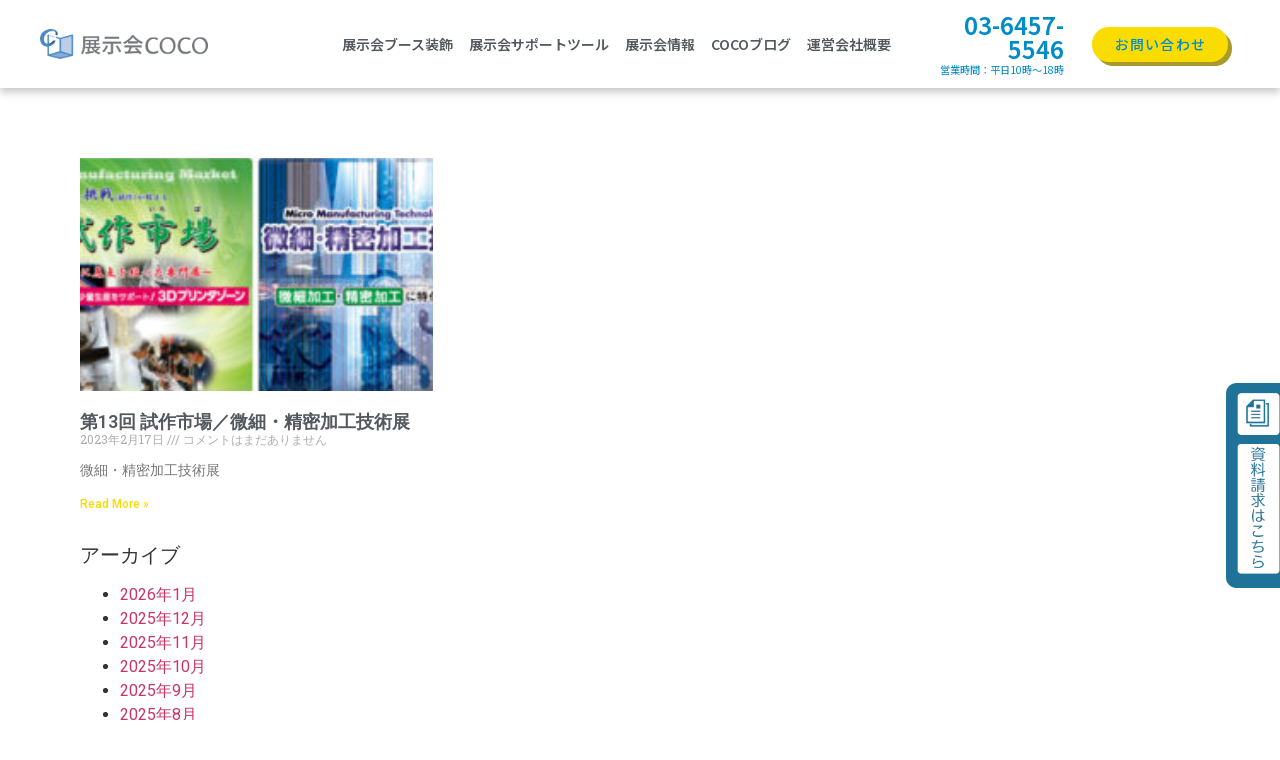

--- FILE ---
content_type: text/css
request_url: https://tenjicoco.com/wp-content/cache/autoptimize/css/autoptimize_single_306e617b463bd81f7af2460bf8fd1a79.css?ver=1698276996
body_size: 367
content:
.elementor-kit-10{--e-global-color-primary:#fff;--e-global-color-secondary:#54595f;--e-global-color-text:#008cc9;--e-global-color-accent:#fadc00;--e-global-color-34249ff:#e9e6eb;--e-global-color-94bc42f:#0075a8;--e-global-color-c5fe560:#005f8a;--e-global-typography-primary-font-family:"Roboto";--e-global-typography-primary-font-weight:600;--e-global-typography-secondary-font-family:"Roboto Slab";--e-global-typography-secondary-font-weight:400;--e-global-typography-text-font-family:"Roboto";--e-global-typography-text-font-weight:400;--e-global-typography-accent-font-family:"Roboto";--e-global-typography-accent-font-weight:500;--e-global-typography-9cda35b-font-family:"Noto Sans JP";--e-global-typography-9cda35b-font-size:1vw;--e-global-typography-9cda35b-letter-spacing:1.2px;--e-global-typography-49092ea-font-family:"Noto Sans JP";--e-global-typography-49092ea-font-size:.8vw;--e-global-typography-49092ea-font-weight:400}.elementor-section.elementor-section-boxed>.elementor-container{max-width:1140px}.e-con{--container-max-width:1140px}{}h1.entry-title{display:var(--page-title-display)}.elementor-kit-10 e-page-transition{background-color:#ffbc7d}@media(max-width:1024px){.elementor-kit-10{--e-global-typography-9cda35b-font-size:1.6vw;--e-global-typography-49092ea-font-size:1.8vw;--e-global-typography-49092ea-letter-spacing:0px}.elementor-section.elementor-section-boxed>.elementor-container{max-width:1024px}.e-con{--container-max-width:1024px}}@media(max-width:767px){.elementor-kit-10{--e-global-typography-9cda35b-font-size:3.2vw}.elementor-section.elementor-section-boxed>.elementor-container{max-width:767px}.e-con{--container-max-width:767px}}

--- FILE ---
content_type: text/css
request_url: https://tenjicoco.com/wp-content/cache/autoptimize/css/autoptimize_single_8c4efebf0bcdf44b75d433118772efcb.css?ver=1727337122
body_size: 1799
content:
.elementor-9 .elementor-element.elementor-element-1deb9e3>.elementor-container{min-height:88px}.elementor-9 .elementor-element.elementor-element-1deb9e3>.elementor-container>.elementor-column>.elementor-widget-wrap{align-content:center;align-items:center}.elementor-9 .elementor-element.elementor-element-1deb9e3:not(.elementor-motion-effects-element-type-background),.elementor-9 .elementor-element.elementor-element-1deb9e3>.elementor-motion-effects-container>.elementor-motion-effects-layer{background-color:#fff}.elementor-9 .elementor-element.elementor-element-1deb9e3{box-shadow:0px 4px 8px 0px rgba(0,0,0,.23);transition:background .3s,border .3s,border-radius .3s,box-shadow .3s;padding:0 2.5rem;z-index:9999}.elementor-9 .elementor-element.elementor-element-1deb9e3>.elementor-background-overlay{transition:background .3s,border-radius .3s,opacity .3s}.elementor-bc-flex-widget .elementor-9 .elementor-element.elementor-element-b5c988b.elementor-column .elementor-widget-wrap{align-items:center}.elementor-9 .elementor-element.elementor-element-b5c988b.elementor-column.elementor-element[data-element_type="column"]>.elementor-widget-wrap.elementor-element-populated{align-content:center;align-items:center}.elementor-9 .elementor-element.elementor-element-b5c988b>.elementor-widget-wrap>.elementor-widget:not(.elementor-widget__width-auto):not(.elementor-widget__width-initial):not(:last-child):not(.elementor-absolute){margin-bottom:0}.elementor-9 .elementor-element.elementor-element-b5c988b>.elementor-element-populated{margin:0;--e-column-margin-right:0px;--e-column-margin-left:0px;padding:0}.elementor-9 .elementor-element.elementor-element-33c5e33{text-align:left}.elementor-9 .elementor-element.elementor-element-33c5e33 img{width:100%;max-width:100%}.elementor-bc-flex-widget .elementor-9 .elementor-element.elementor-element-87b5aeb.elementor-column .elementor-widget-wrap{align-items:center}.elementor-9 .elementor-element.elementor-element-87b5aeb.elementor-column.elementor-element[data-element_type="column"]>.elementor-widget-wrap.elementor-element-populated{align-content:center;align-items:center}.elementor-9 .elementor-element.elementor-element-bddf1b0 .elementor-menu-toggle{margin-left:auto;background-color:#02010100}.elementor-9 .elementor-element.elementor-element-bddf1b0 .elementor-nav-menu .elementor-item{font-family:"Noto Sans JP",Sans-serif;font-size:14px;font-weight:600;line-height:.7em;letter-spacing:0px}.elementor-9 .elementor-element.elementor-element-bddf1b0 .elementor-nav-menu--main .elementor-item{color:var(--e-global-color-secondary);fill:var(--e-global-color-secondary);padding-left:1px;padding-right:1px;padding-top:8px;padding-bottom:8px}.elementor-9 .elementor-element.elementor-element-bddf1b0 .elementor-nav-menu--main .elementor-item:hover,.elementor-9 .elementor-element.elementor-element-bddf1b0 .elementor-nav-menu--main .elementor-item.elementor-item-active,.elementor-9 .elementor-element.elementor-element-bddf1b0 .elementor-nav-menu--main .elementor-item.highlighted,.elementor-9 .elementor-element.elementor-element-bddf1b0 .elementor-nav-menu--main .elementor-item:focus{color:#1e6bc1;fill:#1e6bc1}.elementor-9 .elementor-element.elementor-element-bddf1b0 .elementor-nav-menu--main:not(.e--pointer-framed) .elementor-item:before,.elementor-9 .elementor-element.elementor-element-bddf1b0 .elementor-nav-menu--main:not(.e--pointer-framed) .elementor-item:after{background-color:#1e6bc1}.elementor-9 .elementor-element.elementor-element-bddf1b0 .e--pointer-framed .elementor-item:before,.elementor-9 .elementor-element.elementor-element-bddf1b0 .e--pointer-framed .elementor-item:after{border-color:#1e6bc1}.elementor-9 .elementor-element.elementor-element-bddf1b0 .elementor-nav-menu--main .elementor-item.elementor-item-active{color:#f69731}.elementor-9 .elementor-element.elementor-element-bddf1b0 .e--pointer-framed .elementor-item:before{border-width:0}.elementor-9 .elementor-element.elementor-element-bddf1b0 .e--pointer-framed.e--animation-draw .elementor-item:before{border-width:0}.elementor-9 .elementor-element.elementor-element-bddf1b0 .e--pointer-framed.e--animation-draw .elementor-item:after{border-width:0}.elementor-9 .elementor-element.elementor-element-bddf1b0 .e--pointer-framed.e--animation-corners .elementor-item:before{border-width:0}.elementor-9 .elementor-element.elementor-element-bddf1b0 .e--pointer-framed.e--animation-corners .elementor-item:after{border-width:0}.elementor-9 .elementor-element.elementor-element-bddf1b0 .e--pointer-underline .elementor-item:after,.elementor-9 .elementor-element.elementor-element-bddf1b0 .e--pointer-overline .elementor-item:before,.elementor-9 .elementor-element.elementor-element-bddf1b0 .e--pointer-double-line .elementor-item:before,.elementor-9 .elementor-element.elementor-element-bddf1b0 .e--pointer-double-line .elementor-item:after{height:0}.elementor-9 .elementor-element.elementor-element-bddf1b0{--e-nav-menu-horizontal-menu-item-margin:calc(14px/2)}.elementor-9 .elementor-element.elementor-element-bddf1b0 .elementor-nav-menu--main:not(.elementor-nav-menu--layout-horizontal) .elementor-nav-menu>li:not(:last-child){margin-bottom:14px}.elementor-9 .elementor-element.elementor-element-bddf1b0 .elementor-nav-menu--dropdown a,.elementor-9 .elementor-element.elementor-element-bddf1b0 .elementor-menu-toggle{color:var(--e-global-color-text)}.elementor-9 .elementor-element.elementor-element-bddf1b0 .elementor-nav-menu--dropdown{background-color:#fff}.elementor-9 .elementor-element.elementor-element-bddf1b0 .elementor-nav-menu--dropdown a:hover,.elementor-9 .elementor-element.elementor-element-bddf1b0 .elementor-nav-menu--dropdown a.elementor-item-active,.elementor-9 .elementor-element.elementor-element-bddf1b0 .elementor-nav-menu--dropdown a.highlighted,.elementor-9 .elementor-element.elementor-element-bddf1b0 .elementor-menu-toggle:hover{color:var(--e-global-color-primary)}.elementor-9 .elementor-element.elementor-element-bddf1b0 .elementor-nav-menu--dropdown a:hover,.elementor-9 .elementor-element.elementor-element-bddf1b0 .elementor-nav-menu--dropdown a.elementor-item-active,.elementor-9 .elementor-element.elementor-element-bddf1b0 .elementor-nav-menu--dropdown a.highlighted{background-color:var(--e-global-color-text)}.elementor-9 .elementor-element.elementor-element-bddf1b0 .elementor-nav-menu--dropdown a.elementor-item-active{color:var(--e-global-color-accent)}.elementor-9 .elementor-element.elementor-element-bddf1b0 .elementor-nav-menu--dropdown .elementor-item,.elementor-9 .elementor-element.elementor-element-bddf1b0 .elementor-nav-menu--dropdown .elementor-sub-item{font-family:"Noto Sans JP",Sans-serif;font-size:1vw;letter-spacing:1.2px}.elementor-9 .elementor-element.elementor-element-bddf1b0 .elementor-nav-menu--main .elementor-nav-menu--dropdown,.elementor-9 .elementor-element.elementor-element-bddf1b0 .elementor-nav-menu__container.elementor-nav-menu--dropdown{box-shadow:0px 8px 8px 0px rgba(0,0,0,.23)}.elementor-9 .elementor-element.elementor-element-bddf1b0 div.elementor-menu-toggle{color:var(--e-global-color-text)}.elementor-9 .elementor-element.elementor-element-bddf1b0 div.elementor-menu-toggle svg{fill:var(--e-global-color-text)}.elementor-9 .elementor-element.elementor-element-bddf1b0 div.elementor-menu-toggle:hover{color:var(--e-global-color-accent)}.elementor-9 .elementor-element.elementor-element-bddf1b0 div.elementor-menu-toggle:hover svg{fill:var(--e-global-color-accent)}.elementor-bc-flex-widget .elementor-9 .elementor-element.elementor-element-597e33e.elementor-column .elementor-widget-wrap{align-items:center}.elementor-9 .elementor-element.elementor-element-597e33e.elementor-column.elementor-element[data-element_type="column"]>.elementor-widget-wrap.elementor-element-populated{align-content:center;align-items:center}.elementor-9 .elementor-element.elementor-element-597e33e>.elementor-widget-wrap>.elementor-widget:not(.elementor-widget__width-auto):not(.elementor-widget__width-initial):not(:last-child):not(.elementor-absolute){margin-bottom:4px}.elementor-9 .elementor-element.elementor-element-597e33e>.elementor-element-populated{margin:0 .5em 0 0;--e-column-margin-right:.5em;--e-column-margin-left:0em}.elementor-9 .elementor-element.elementor-element-015bf4d{text-align:right}.elementor-9 .elementor-element.elementor-element-015bf4d .elementor-heading-title{color:var(--e-global-color-text);font-family:"Noto Sans JP",Sans-serif;font-size:24px}.elementor-9 .elementor-element.elementor-element-c587fd9{text-align:right}.elementor-9 .elementor-element.elementor-element-c587fd9 .elementor-heading-title{color:var(--e-global-color-text);font-family:"Noto Sans JP",Sans-serif;font-size:.8vw;font-weight:400}.elementor-bc-flex-widget .elementor-9 .elementor-element.elementor-element-fbd150e.elementor-column .elementor-widget-wrap{align-items:center}.elementor-9 .elementor-element.elementor-element-fbd150e.elementor-column.elementor-element[data-element_type="column"]>.elementor-widget-wrap.elementor-element-populated{align-content:center;align-items:center}.elementor-9 .elementor-element.elementor-element-fbd150e>.elementor-element-populated{margin:0;--e-column-margin-right:0em;--e-column-margin-left:0em}.elementor-9 .elementor-element.elementor-element-908cada .elementor-button{font-family:"Noto Sans JP",Sans-serif;font-size:14px;letter-spacing:1.2px;fill:var(--e-global-color-text);color:var(--e-global-color-text);background-color:var(--e-global-color-accent);border-radius:50px;box-shadow:4px 4px 0px 0px #a99a2d;padding:.75em}.elementor-9 .elementor-element.elementor-element-908cada .elementor-button:hover,.elementor-9 .elementor-element.elementor-element-908cada .elementor-button:focus{color:var(--e-global-color-primary);background-color:var(--e-global-color-text)}.elementor-9 .elementor-element.elementor-element-908cada .elementor-button:hover svg,.elementor-9 .elementor-element.elementor-element-908cada .elementor-button:focus svg{fill:var(--e-global-color-primary)}@media(max-width:1024px){.elementor-9 .elementor-element.elementor-element-1deb9e3>.elementor-container{min-height:80px}.elementor-9 .elementor-element.elementor-element-1deb9e3{margin-top:0;margin-bottom:0;padding:0 1rem}.elementor-9 .elementor-element.elementor-element-b5c988b>.elementor-element-populated{margin:0;--e-column-margin-right:0px;--e-column-margin-left:0px;padding:0}.elementor-9 .elementor-element.elementor-element-33c5e33 img{width:72%;max-width:100%}.elementor-9 .elementor-element.elementor-element-87b5aeb>.elementor-element-populated{margin:0;--e-column-margin-right:0px;--e-column-margin-left:0px;padding:0}.elementor-9 .elementor-element.elementor-element-bddf1b0 .elementor-nav-menu .elementor-item{font-size:10px}.elementor-9 .elementor-element.elementor-element-bddf1b0{--e-nav-menu-horizontal-menu-item-margin:calc(4px/2);--nav-menu-icon-size:32px}.elementor-9 .elementor-element.elementor-element-bddf1b0 .elementor-nav-menu--main:not(.elementor-nav-menu--layout-horizontal) .elementor-nav-menu>li:not(:last-child){margin-bottom:4px}.elementor-9 .elementor-element.elementor-element-bddf1b0 .elementor-nav-menu--dropdown .elementor-item,.elementor-9 .elementor-element.elementor-element-bddf1b0 .elementor-nav-menu--dropdown .elementor-sub-item{font-size:14px}.elementor-9 .elementor-element.elementor-element-bddf1b0 .elementor-nav-menu--dropdown a{padding-left:24px;padding-right:24px;padding-top:16px;padding-bottom:16px}.elementor-9 .elementor-element.elementor-element-bddf1b0 .elementor-nav-menu--main>.elementor-nav-menu>li>.elementor-nav-menu--dropdown,.elementor-9 .elementor-element.elementor-element-bddf1b0 .elementor-nav-menu__container.elementor-nav-menu--dropdown{margin-top:20px !important}.elementor-9 .elementor-element.elementor-element-597e33e>.elementor-element-populated{margin:0;--e-column-margin-right:0px;--e-column-margin-left:0px;padding:0}.elementor-9 .elementor-element.elementor-element-015bf4d .elementor-heading-title{font-size:2.1vw}.elementor-9 .elementor-element.elementor-element-c587fd9 .elementor-heading-title{font-size:1.3vw;letter-spacing:-.6px}.elementor-9 .elementor-element.elementor-element-fbd150e>.elementor-element-populated{margin:0;--e-column-margin-right:0px;--e-column-margin-left:0px;padding:0 0 0 1rem}.elementor-9 .elementor-element.elementor-element-908cada .elementor-button{font-size:1.3vw}}@media(max-width:767px){.elementor-9 .elementor-element.elementor-element-1deb9e3{margin-top:0;margin-bottom:0;padding:0}.elementor-9 .elementor-element.elementor-element-b5c988b{width:60%}.elementor-bc-flex-widget .elementor-9 .elementor-element.elementor-element-b5c988b.elementor-column .elementor-widget-wrap{align-items:center}.elementor-9 .elementor-element.elementor-element-b5c988b.elementor-column.elementor-element[data-element_type="column"]>.elementor-widget-wrap.elementor-element-populated{align-content:center;align-items:center}.elementor-9 .elementor-element.elementor-element-b5c988b>.elementor-element-populated{margin:0;--e-column-margin-right:0px;--e-column-margin-left:0px;padding:1rem}.elementor-9 .elementor-element.elementor-element-33c5e33 img{width:100vw;max-width:78%}.elementor-9 .elementor-element.elementor-element-87b5aeb{width:40%}.elementor-bc-flex-widget .elementor-9 .elementor-element.elementor-element-87b5aeb.elementor-column .elementor-widget-wrap{align-items:center}.elementor-9 .elementor-element.elementor-element-87b5aeb.elementor-column.elementor-element[data-element_type="column"]>.elementor-widget-wrap.elementor-element-populated{align-content:center;align-items:center}.elementor-9 .elementor-element.elementor-element-87b5aeb>.elementor-element-populated{margin:0;--e-column-margin-right:0px;--e-column-margin-left:0px;padding:.5em}.elementor-9 .elementor-element.elementor-element-bddf1b0 .elementor-nav-menu .elementor-item{font-size:3.2vw}.elementor-9 .elementor-element.elementor-element-bddf1b0 .e--pointer-framed .elementor-item:before{border-width:0}.elementor-9 .elementor-element.elementor-element-bddf1b0 .e--pointer-framed.e--animation-draw .elementor-item:before{border-width:0}.elementor-9 .elementor-element.elementor-element-bddf1b0 .e--pointer-framed.e--animation-draw .elementor-item:after{border-width:0}.elementor-9 .elementor-element.elementor-element-bddf1b0 .e--pointer-framed.e--animation-corners .elementor-item:before{border-width:0}.elementor-9 .elementor-element.elementor-element-bddf1b0 .e--pointer-framed.e--animation-corners .elementor-item:after{border-width:0}.elementor-9 .elementor-element.elementor-element-bddf1b0 .e--pointer-underline .elementor-item:after,.elementor-9 .elementor-element.elementor-element-bddf1b0 .e--pointer-overline .elementor-item:before,.elementor-9 .elementor-element.elementor-element-bddf1b0 .e--pointer-double-line .elementor-item:before,.elementor-9 .elementor-element.elementor-element-bddf1b0 .e--pointer-double-line .elementor-item:after{height:0}.elementor-9 .elementor-element.elementor-element-bddf1b0 .elementor-nav-menu--main .elementor-item{padding-left:0;padding-right:0;padding-top:0;padding-bottom:0}.elementor-9 .elementor-element.elementor-element-bddf1b0{--e-nav-menu-horizontal-menu-item-margin:calc(0px/2);--nav-menu-icon-size:24px}.elementor-9 .elementor-element.elementor-element-bddf1b0 .elementor-nav-menu--main:not(.elementor-nav-menu--layout-horizontal) .elementor-nav-menu>li:not(:last-child){margin-bottom:0}.elementor-9 .elementor-element.elementor-element-bddf1b0 .elementor-nav-menu--dropdown .elementor-item,.elementor-9 .elementor-element.elementor-element-bddf1b0 .elementor-nav-menu--dropdown .elementor-sub-item{font-size:1.2em}.elementor-9 .elementor-element.elementor-element-bddf1b0 .elementor-nav-menu--dropdown a{padding-left:25px;padding-right:25px;padding-top:18px;padding-bottom:18px}.elementor-9 .elementor-element.elementor-element-bddf1b0 .elementor-nav-menu--main>.elementor-nav-menu>li>.elementor-nav-menu--dropdown,.elementor-9 .elementor-element.elementor-element-bddf1b0 .elementor-nav-menu__container.elementor-nav-menu--dropdown{margin-top:24px !important}.elementor-9 .elementor-element.elementor-element-bddf1b0 .elementor-menu-toggle{border-width:0;border-radius:0}.elementor-9 .elementor-element.elementor-element-bddf1b0>.elementor-widget-container{margin:0;padding:0}.elementor-9 .elementor-element.elementor-element-908cada .elementor-button{font-size:3.2vw}}@media(min-width:768px){.elementor-9 .elementor-element.elementor-element-b5c988b{width:13.993%}.elementor-9 .elementor-element.elementor-element-87b5aeb{width:57.88%}.elementor-9 .elementor-element.elementor-element-597e33e{width:15.002%}.elementor-9 .elementor-element.elementor-element-fbd150e{width:12.981%}}@media(max-width:1024px) and (min-width:768px){.elementor-9 .elementor-element.elementor-element-b5c988b{width:36%}.elementor-9 .elementor-element.elementor-element-87b5aeb{width:64%}.elementor-9 .elementor-element.elementor-element-597e33e{width:14%}}.elementor-button:hover{box-shadow:none!important}

--- FILE ---
content_type: text/css
request_url: https://tenjicoco.com/wp-content/cache/autoptimize/css/autoptimize_single_d6d06411879f5df0f5389f22bf4fb2fb.css?ver=1727337484
body_size: 1354
content:
.elementor-36 .elementor-element.elementor-element-a94560d:not(.elementor-motion-effects-element-type-background),.elementor-36 .elementor-element.elementor-element-a94560d>.elementor-motion-effects-container>.elementor-motion-effects-layer{background-color:var(--e-global-color-text)}.elementor-36 .elementor-element.elementor-element-a94560d{box-shadow:0px -3px 8px 0px rgba(0,0,0,.25);transition:background .3s,border .3s,border-radius .3s,box-shadow .3s;padding:8% 0 4%;z-index:9999}.elementor-36 .elementor-element.elementor-element-a94560d>.elementor-background-overlay{transition:background .3s,border-radius .3s,opacity .3s}.elementor-36 .elementor-element.elementor-element-2be1485 img{width:16vw;max-width:100vw}.elementor-36 .elementor-element.elementor-element-103aa4c .elementor-nav-menu .elementor-item{font-size:.8em;font-weight:400}.elementor-36 .elementor-element.elementor-element-103aa4c .elementor-nav-menu--main .elementor-item{color:#fff;fill:#fff;padding-left:0;padding-right:0;padding-top:8px;padding-bottom:8px}.elementor-36 .elementor-element.elementor-element-103aa4c{--e-nav-menu-horizontal-menu-item-margin:calc(24px/2)}.elementor-36 .elementor-element.elementor-element-103aa4c .elementor-nav-menu--main:not(.elementor-nav-menu--layout-horizontal) .elementor-nav-menu>li:not(:last-child){margin-bottom:24px}.elementor-36 .elementor-element.elementor-element-0d3e276{text-align:center;color:#fff;font-family:"Noto Sans JP",Sans-serif;font-size:.8em}.elementor-36 .elementor-element.elementor-element-064809f>.elementor-container{min-height:400px}.elementor-36 .elementor-element.elementor-element-064809f:not(.elementor-motion-effects-element-type-background),.elementor-36 .elementor-element.elementor-element-064809f>.elementor-motion-effects-container>.elementor-motion-effects-layer{background-color:var(--e-global-color-text)}.elementor-36 .elementor-element.elementor-element-064809f{transition:background .3s,border .3s,border-radius .3s,box-shadow .3s}.elementor-36 .elementor-element.elementor-element-064809f>.elementor-background-overlay{transition:background .3s,border-radius .3s,opacity .3s}.elementor-36 .elementor-element.elementor-element-8b55de7>.elementor-element-populated{border-style:solid;border-color:var(--e-global-color-primary);transition:background .3s,border .3s,border-radius .3s,box-shadow .3s}.elementor-36 .elementor-element.elementor-element-8b55de7>.elementor-element-populated>.elementor-background-overlay{transition:background .3s,border-radius .3s,opacity .3s}.elementor-36 .elementor-element.elementor-element-2974660 .elementor-heading-title{font-family:"Noto Sans JP",Sans-serif}.elementor-36 .elementor-element.elementor-element-93913c3>.elementor-element-populated{border-style:solid;border-color:var(--e-global-color-primary);transition:background .3s,border .3s,border-radius .3s,box-shadow .3s}.elementor-36 .elementor-element.elementor-element-93913c3>.elementor-element-populated>.elementor-background-overlay{transition:background .3s,border-radius .3s,opacity .3s}.elementor-36 .elementor-element.elementor-element-5b2a6f7 .elementor-heading-title{font-family:"Noto Sans JP",Sans-serif}.elementor-36 .elementor-element.elementor-element-3546145>.elementor-element-populated{border-style:solid;border-color:var(--e-global-color-primary);transition:background .3s,border .3s,border-radius .3s,box-shadow .3s}.elementor-36 .elementor-element.elementor-element-3546145>.elementor-element-populated>.elementor-background-overlay{transition:background .3s,border-radius .3s,opacity .3s}.elementor-36 .elementor-element.elementor-element-ef9ab34 .elementor-heading-title{font-family:"Noto Sans JP",Sans-serif}.elementor-36 .elementor-element.elementor-element-dc562ef>.elementor-element-populated{border-style:solid;border-color:var(--e-global-color-primary);transition:background .3s,border .3s,border-radius .3s,box-shadow .3s}.elementor-36 .elementor-element.elementor-element-dc562ef>.elementor-element-populated>.elementor-background-overlay{transition:background .3s,border-radius .3s,opacity .3s}.elementor-36 .elementor-element.elementor-element-e1487df .elementor-heading-title{font-family:"Noto Sans JP",Sans-serif}.elementor-36 .elementor-element.elementor-element-fa88202>.elementor-element-populated{border-style:solid;border-color:var(--e-global-color-primary);transition:background .3s,border .3s,border-radius .3s,box-shadow .3s}.elementor-36 .elementor-element.elementor-element-fa88202>.elementor-element-populated>.elementor-background-overlay{transition:background .3s,border-radius .3s,opacity .3s}.elementor-36 .elementor-element.elementor-element-ae058a0 .elementor-heading-title{font-family:"Noto Sans JP",Sans-serif}.elementor-36 .elementor-element.elementor-element-cc2de47:not(.elementor-motion-effects-element-type-background),.elementor-36 .elementor-element.elementor-element-cc2de47>.elementor-motion-effects-container>.elementor-motion-effects-layer{background-color:var(--e-global-color-c5fe560)}.elementor-36 .elementor-element.elementor-element-cc2de47{transition:background .3s,border .3s,border-radius .3s,box-shadow .3s;z-index:9999}.elementor-36 .elementor-element.elementor-element-cc2de47>.elementor-background-overlay{transition:background .3s,border-radius .3s,opacity .3s}.elementor-36 .elementor-element.elementor-element-43ff824{text-align:center;color:#fff;font-family:"Noto Sans JP",Sans-serif;font-size:.8em}.elementor-36 .elementor-element.elementor-element-69a8464{margin-top:0;margin-bottom:0;padding:0}.elementor-36 .elementor-element.elementor-element-9ca0e16>.elementor-element-populated{margin:0;--e-column-margin-right:0px;--e-column-margin-left:0px;padding:0}.elementor-36 .elementor-element.elementor-element-bcb45c4{text-align:right;width:initial;max-width:initial;bottom:132px;z-index:100}.elementor-36 .elementor-element.elementor-element-bcb45c4 img{width:6vw;max-width:100%}body:not(.rtl) .elementor-36 .elementor-element.elementor-element-bcb45c4{right:0}body.rtl .elementor-36 .elementor-element.elementor-element-bcb45c4{left:0}@media(max-width:767px){.elementor-36 .elementor-element.elementor-element-2be1485 img{width:54%}.elementor-36 .elementor-element.elementor-element-103aa4c .elementor-nav-menu--main .elementor-item{padding-left:0;padding-right:0;padding-top:8px;padding-bottom:8px}.elementor-36 .elementor-element.elementor-element-103aa4c{--e-nav-menu-horizontal-menu-item-margin:calc(21px/2)}.elementor-36 .elementor-element.elementor-element-103aa4c .elementor-nav-menu--main:not(.elementor-nav-menu--layout-horizontal) .elementor-nav-menu>li:not(:last-child){margin-bottom:21px}.elementor-36 .elementor-element.elementor-element-0d3e276{font-size:.6em}.elementor-36 .elementor-element.elementor-element-064809f>.elementor-container{min-height:64px}.elementor-36 .elementor-element.elementor-element-064809f{margin-top:0;margin-bottom:0;padding:0;z-index:999}.elementor-36 .elementor-element.elementor-element-8b55de7{width:20%}.elementor-bc-flex-widget .elementor-36 .elementor-element.elementor-element-8b55de7.elementor-column .elementor-widget-wrap{align-items:center}.elementor-36 .elementor-element.elementor-element-8b55de7.elementor-column.elementor-element[data-element_type="column"]>.elementor-widget-wrap.elementor-element-populated{align-content:center;align-items:center}.elementor-36 .elementor-element.elementor-element-8b55de7>.elementor-widget-wrap>.elementor-widget:not(.elementor-widget__width-auto):not(.elementor-widget__width-initial):not(:last-child):not(.elementor-absolute){margin-bottom:4px}.elementor-36 .elementor-element.elementor-element-8b55de7>.elementor-element-populated{border-width:1px 0;margin:0;--e-column-margin-right:0px;--e-column-margin-left:0px;padding:3px}.elementor-36 .elementor-element.elementor-element-cdb5e30 img{width:10vw;max-width:100%}.elementor-36 .elementor-element.elementor-element-2974660{text-align:center}.elementor-36 .elementor-element.elementor-element-2974660 .elementor-heading-title{font-size:8px}.elementor-36 .elementor-element.elementor-element-93913c3{width:20%}.elementor-bc-flex-widget .elementor-36 .elementor-element.elementor-element-93913c3.elementor-column .elementor-widget-wrap{align-items:center}.elementor-36 .elementor-element.elementor-element-93913c3.elementor-column.elementor-element[data-element_type="column"]>.elementor-widget-wrap.elementor-element-populated{align-content:center;align-items:center}.elementor-36 .elementor-element.elementor-element-93913c3>.elementor-widget-wrap>.elementor-widget:not(.elementor-widget__width-auto):not(.elementor-widget__width-initial):not(:last-child):not(.elementor-absolute){margin-bottom:4px}.elementor-36 .elementor-element.elementor-element-93913c3>.elementor-element-populated{border-width:1px 0 1px 1px;margin:0;--e-column-margin-right:0px;--e-column-margin-left:0px;padding:3px}.elementor-36 .elementor-element.elementor-element-077e6fb img{width:10vw;max-width:100%}.elementor-36 .elementor-element.elementor-element-5b2a6f7{text-align:center}.elementor-36 .elementor-element.elementor-element-5b2a6f7 .elementor-heading-title{font-size:8px}.elementor-36 .elementor-element.elementor-element-3546145{width:20%}.elementor-bc-flex-widget .elementor-36 .elementor-element.elementor-element-3546145.elementor-column .elementor-widget-wrap{align-items:center}.elementor-36 .elementor-element.elementor-element-3546145.elementor-column.elementor-element[data-element_type="column"]>.elementor-widget-wrap.elementor-element-populated{align-content:center;align-items:center}.elementor-36 .elementor-element.elementor-element-3546145>.elementor-widget-wrap>.elementor-widget:not(.elementor-widget__width-auto):not(.elementor-widget__width-initial):not(:last-child):not(.elementor-absolute){margin-bottom:4px}.elementor-36 .elementor-element.elementor-element-3546145>.elementor-element-populated{border-width:1px 0 1px 1px;margin:0;--e-column-margin-right:0px;--e-column-margin-left:0px;padding:3px}.elementor-36 .elementor-element.elementor-element-7693b5b img{width:10vw;max-width:100%}.elementor-36 .elementor-element.elementor-element-ef9ab34{text-align:center}.elementor-36 .elementor-element.elementor-element-ef9ab34 .elementor-heading-title{font-size:8px}.elementor-36 .elementor-element.elementor-element-dc562ef{width:20%}.elementor-bc-flex-widget .elementor-36 .elementor-element.elementor-element-dc562ef.elementor-column .elementor-widget-wrap{align-items:center}.elementor-36 .elementor-element.elementor-element-dc562ef.elementor-column.elementor-element[data-element_type="column"]>.elementor-widget-wrap.elementor-element-populated{align-content:center;align-items:center}.elementor-36 .elementor-element.elementor-element-dc562ef>.elementor-widget-wrap>.elementor-widget:not(.elementor-widget__width-auto):not(.elementor-widget__width-initial):not(:last-child):not(.elementor-absolute){margin-bottom:4px}.elementor-36 .elementor-element.elementor-element-dc562ef>.elementor-element-populated{border-width:1px 0 1px 1px;margin:0;--e-column-margin-right:0px;--e-column-margin-left:0px;padding:3px}.elementor-36 .elementor-element.elementor-element-e14945e img{width:10vw;max-width:100%}.elementor-36 .elementor-element.elementor-element-e1487df{text-align:center}.elementor-36 .elementor-element.elementor-element-e1487df .elementor-heading-title{font-size:8px}.elementor-36 .elementor-element.elementor-element-fa88202{width:20%}.elementor-bc-flex-widget .elementor-36 .elementor-element.elementor-element-fa88202.elementor-column .elementor-widget-wrap{align-items:center}.elementor-36 .elementor-element.elementor-element-fa88202.elementor-column.elementor-element[data-element_type="column"]>.elementor-widget-wrap.elementor-element-populated{align-content:center;align-items:center}.elementor-36 .elementor-element.elementor-element-fa88202.elementor-column>.elementor-widget-wrap{justify-content:space-evenly}.elementor-36 .elementor-element.elementor-element-fa88202>.elementor-widget-wrap>.elementor-widget:not(.elementor-widget__width-auto):not(.elementor-widget__width-initial):not(:last-child):not(.elementor-absolute){margin-bottom:4px}.elementor-36 .elementor-element.elementor-element-fa88202>.elementor-element-populated{border-width:1px 0 1px 1px;margin:0;--e-column-margin-right:0px;--e-column-margin-left:0px;padding:3px}.elementor-36 .elementor-element.elementor-element-979111b{text-align:center}.elementor-36 .elementor-element.elementor-element-979111b img{width:10vw;max-width:100%}.elementor-36 .elementor-element.elementor-element-ae058a0{text-align:center}.elementor-36 .elementor-element.elementor-element-ae058a0 .elementor-heading-title{font-size:8px}.elementor-36 .elementor-element.elementor-element-bcb45c4 img{width:40%;max-width:100%}}

--- FILE ---
content_type: text/css
request_url: https://tenjicoco.com/wp-content/cache/autoptimize/css/autoptimize_single_03ef26822ae8d089cffb943490ecc4e4.css?ver=1698277115
body_size: 282
content:
.elementor-461 .elementor-element.elementor-element-db491bd .elementor-posts-container .elementor-post__thumbnail{padding-bottom:calc(.66*100%)}.elementor-461 .elementor-element.elementor-element-db491bd:after{content:"0.66"}.elementor-461 .elementor-element.elementor-element-db491bd .elementor-post__thumbnail__link{width:100%}.elementor-461 .elementor-element.elementor-element-db491bd .elementor-post__meta-data span+span:before{content:"///"}.elementor-461 .elementor-element.elementor-element-db491bd{--grid-column-gap:30px;--grid-row-gap:35px}.elementor-461 .elementor-element.elementor-element-db491bd.elementor-posts--thumbnail-left .elementor-post__thumbnail__link{margin-right:20px}.elementor-461 .elementor-element.elementor-element-db491bd.elementor-posts--thumbnail-right .elementor-post__thumbnail__link{margin-left:20px}.elementor-461 .elementor-element.elementor-element-db491bd.elementor-posts--thumbnail-top .elementor-post__thumbnail__link{margin-bottom:20px}.elementor-461 .elementor-element.elementor-element-db491bd .elementor-pagination{text-align:center}body:not(.rtl) .elementor-461 .elementor-element.elementor-element-db491bd .elementor-pagination .page-numbers:not(:first-child){margin-left:calc(10px/2)}body:not(.rtl) .elementor-461 .elementor-element.elementor-element-db491bd .elementor-pagination .page-numbers:not(:last-child){margin-right:calc(10px/2)}body.rtl .elementor-461 .elementor-element.elementor-element-db491bd .elementor-pagination .page-numbers:not(:first-child){margin-right:calc(10px/2)}body.rtl .elementor-461 .elementor-element.elementor-element-db491bd .elementor-pagination .page-numbers:not(:last-child){margin-left:calc(10px/2)}@media(max-width:767px){.elementor-461 .elementor-element.elementor-element-db491bd .elementor-posts-container .elementor-post__thumbnail{padding-bottom:calc(.5*100%)}.elementor-461 .elementor-element.elementor-element-db491bd:after{content:"0.5"}.elementor-461 .elementor-element.elementor-element-db491bd .elementor-post__thumbnail__link{width:100%}}

--- FILE ---
content_type: text/css
request_url: https://tenjicoco.com/wp-content/cache/autoptimize/css/autoptimize_single_2ba1dfcc8a42ae4163ed937fb2a6bfc4.css?ver=1698059250
body_size: 745
content:
.elementor-1458 .elementor-element.elementor-element-6f690c6>.elementor-container{min-height:40px}.elementor-1458 .elementor-element.elementor-element-6f690c6>.elementor-container>.elementor-column>.elementor-widget-wrap{align-content:center;align-items:center}.elementor-1458 .elementor-element.elementor-element-6f690c6{overflow:hidden;transition:background .3s,border .3s,border-radius .3s,box-shadow .3s;margin-top:0;margin-bottom:0;padding:0}.elementor-1458 .elementor-element.elementor-element-6f690c6:not(.elementor-motion-effects-element-type-background),.elementor-1458 .elementor-element.elementor-element-6f690c6>.elementor-motion-effects-container>.elementor-motion-effects-layer{background-color:#fbfbfb}.elementor-1458 .elementor-element.elementor-element-6f690c6>.elementor-background-overlay{transition:background .3s,border-radius .3s,opacity .3s}.elementor-1458 .elementor-element.elementor-element-590083a>.elementor-element-populated{border-style:solid;border-width:1px;border-color:var(--e-global-color-34249ff);transition:background .3s,border .3s,border-radius .3s,box-shadow .3s;padding:1em}.elementor-1458 .elementor-element.elementor-element-590083a>.elementor-element-populated>.elementor-background-overlay{transition:background .3s,border-radius .3s,opacity .3s}.elementor-1458 .elementor-element.elementor-element-baab851{text-align:center}.elementor-1458 .elementor-element.elementor-element-baab851 .elementor-heading-title{color:var(--e-global-color-c5fe560);font-family:"Noto Sans JP",Sans-serif;font-size:14px;font-weight:400}.elementor-1458 .elementor-element.elementor-element-ea381e1>.elementor-element-populated{border-style:solid;border-width:1px;border-color:var(--e-global-color-34249ff);transition:background .3s,border .3s,border-radius .3s,box-shadow .3s;padding:1em}.elementor-1458 .elementor-element.elementor-element-ea381e1>.elementor-element-populated>.elementor-background-overlay{transition:background .3s,border-radius .3s,opacity .3s}.elementor-1458 .elementor-element.elementor-element-6770d66{text-align:center}.elementor-1458 .elementor-element.elementor-element-6770d66 .elementor-heading-title{color:var(--e-global-color-c5fe560);font-family:"Noto Sans JP",Sans-serif;font-size:14px;font-weight:400}.elementor-1458 .elementor-element.elementor-element-8366681>.elementor-element-populated{border-style:solid;border-width:1px;border-color:var(--e-global-color-34249ff);transition:background .3s,border .3s,border-radius .3s,box-shadow .3s;padding:1em}.elementor-1458 .elementor-element.elementor-element-8366681>.elementor-element-populated>.elementor-background-overlay{transition:background .3s,border-radius .3s,opacity .3s}.elementor-1458 .elementor-element.elementor-element-a8ddd49{text-align:center}.elementor-1458 .elementor-element.elementor-element-a8ddd49 .elementor-heading-title{color:var(--e-global-color-c5fe560);font-family:"Noto Sans JP",Sans-serif;font-size:14px;font-weight:400}.elementor-1458 .elementor-element.elementor-element-907af17>.elementor-element-populated{border-style:solid;border-width:1px;border-color:var(--e-global-color-34249ff);transition:background .3s,border .3s,border-radius .3s,box-shadow .3s;padding:1em}.elementor-1458 .elementor-element.elementor-element-907af17>.elementor-element-populated>.elementor-background-overlay{transition:background .3s,border-radius .3s,opacity .3s}.elementor-1458 .elementor-element.elementor-element-b3c6411{text-align:left}.elementor-1458 .elementor-element.elementor-element-b3c6411 .elementor-heading-title{color:var(--e-global-color-c5fe560);font-family:"Noto Sans JP",Sans-serif;font-size:14px;font-weight:400}@media(max-width:1024px){.elementor-1458 .elementor-element.elementor-element-baab851 .elementor-heading-title{font-size:14px;letter-spacing:-.6px}.elementor-1458 .elementor-element.elementor-element-6770d66 .elementor-heading-title{font-size:14px;letter-spacing:-.6px}.elementor-1458 .elementor-element.elementor-element-a8ddd49 .elementor-heading-title{font-size:14px;letter-spacing:-.6px}.elementor-1458 .elementor-element.elementor-element-b3c6411 .elementor-heading-title{font-size:14px;letter-spacing:-.6px}}@media(min-width:768px){.elementor-1458 .elementor-element.elementor-element-590083a{width:14.048%}.elementor-1458 .elementor-element.elementor-element-ea381e1{width:17.011%}.elementor-1458 .elementor-element.elementor-element-8366681{width:10.008%}.elementor-1458 .elementor-element.elementor-element-907af17{width:58.933%}}@media(max-width:767px){.elementor-1458 .elementor-element.elementor-element-590083a{width:30%}.elementor-1458 .elementor-element.elementor-element-590083a>.elementor-element-populated{padding:0}.elementor-1458 .elementor-element.elementor-element-baab851 .elementor-heading-title{font-size:10px}.elementor-1458 .elementor-element.elementor-element-ea381e1{width:24%}.elementor-1458 .elementor-element.elementor-element-ea381e1>.elementor-element-populated{padding:.2em}.elementor-1458 .elementor-element.elementor-element-6770d66{text-align:left}.elementor-1458 .elementor-element.elementor-element-6770d66 .elementor-heading-title{font-size:11px}.elementor-1458 .elementor-element.elementor-element-8366681{width:25%}.elementor-1458 .elementor-element.elementor-element-8366681>.elementor-element-populated{padding:.2em}.elementor-1458 .elementor-element.elementor-element-a8ddd49 .elementor-heading-title{font-size:11px}.elementor-1458 .elementor-element.elementor-element-907af17{width:30%}.elementor-1458 .elementor-element.elementor-element-907af17>.elementor-element-populated{padding:.2em}.elementor-1458 .elementor-element.elementor-element-b3c6411 .elementor-heading-title{font-size:11px}}.date{word-break:break-all!important}.kara1{width:13.98%!important;word-break:break-all}@media screen and (max-width:767px){.kara1{width:20%!important}}.kara2{width:17.076%!important;word-break:break-all}@media screen and (max-width:767px){.kara2{width:24%!important}}.kara3{width:10.064%!important;word-break:break-all}@media screen and (max-width:767px){.kara3{width:19%!important}}.kara4{width:58.88%!important;word-break:break-all}@media screen and (max-width:767px){.kara4{width:36.5%!important}}.date{word-break:break-all!important}.kara1{width:13.98%!important;word-break:break-all}@media screen and (max-width:767px){.kara1{width:20%!important}}.kara2{width:17.076%!important;word-break:break-all}@media screen and (max-width:767px){.kara2{width:24%!important}}.kara3{width:10.064%!important;word-break:break-all}@media screen and (max-width:767px){.kara3{width:19%!important}}.kara4{width:58.88%!important;word-break:break-all}@media screen and (max-width:767px){.kara4{width:36.5%!important}}

--- FILE ---
content_type: text/css
request_url: https://tenjicoco.com/wp-content/cache/autoptimize/css/autoptimize_single_89af9c757e3e14c8324345acbd61e7ab.css?ver=1698057720
body_size: 746
content:
.elementor-1538 .elementor-element.elementor-element-587c533>.elementor-container{min-height:40px}.elementor-1538 .elementor-element.elementor-element-587c533>.elementor-container>.elementor-column>.elementor-widget-wrap{align-content:center;align-items:center}.elementor-1538 .elementor-element.elementor-element-587c533{overflow:hidden;transition:background .3s,border .3s,border-radius .3s,box-shadow .3s;margin-top:0;margin-bottom:0;padding:0}.elementor-1538 .elementor-element.elementor-element-587c533:not(.elementor-motion-effects-element-type-background),.elementor-1538 .elementor-element.elementor-element-587c533>.elementor-motion-effects-container>.elementor-motion-effects-layer{background-color:#fbfbfb}.elementor-1538 .elementor-element.elementor-element-587c533>.elementor-background-overlay{transition:background .3s,border-radius .3s,opacity .3s}.elementor-1538 .elementor-element.elementor-element-b8c3e6d>.elementor-element-populated{border-style:solid;border-width:1px;border-color:var(--e-global-color-34249ff);transition:background .3s,border .3s,border-radius .3s,box-shadow .3s;padding:1em}.elementor-1538 .elementor-element.elementor-element-b8c3e6d>.elementor-element-populated>.elementor-background-overlay{transition:background .3s,border-radius .3s,opacity .3s}.elementor-1538 .elementor-element.elementor-element-bb973cb{text-align:center}.elementor-1538 .elementor-element.elementor-element-bb973cb .elementor-heading-title{color:var(--e-global-color-c5fe560);font-family:"Noto Sans JP",Sans-serif;font-size:14px;font-weight:400}.elementor-1538 .elementor-element.elementor-element-6dbbb8d>.elementor-element-populated{border-style:solid;border-width:1px;border-color:var(--e-global-color-34249ff);transition:background .3s,border .3s,border-radius .3s,box-shadow .3s;padding:1em}.elementor-1538 .elementor-element.elementor-element-6dbbb8d>.elementor-element-populated>.elementor-background-overlay{transition:background .3s,border-radius .3s,opacity .3s}.elementor-1538 .elementor-element.elementor-element-37a6dbc{text-align:center}.elementor-1538 .elementor-element.elementor-element-37a6dbc .elementor-heading-title{color:var(--e-global-color-c5fe560);font-family:"Noto Sans JP",Sans-serif;font-size:14px;font-weight:400}.elementor-1538 .elementor-element.elementor-element-9775459>.elementor-element-populated{border-style:solid;border-width:1px;border-color:var(--e-global-color-34249ff);transition:background .3s,border .3s,border-radius .3s,box-shadow .3s;padding:1em}.elementor-1538 .elementor-element.elementor-element-9775459>.elementor-element-populated>.elementor-background-overlay{transition:background .3s,border-radius .3s,opacity .3s}.elementor-1538 .elementor-element.elementor-element-dd2e5cf{text-align:center}.elementor-1538 .elementor-element.elementor-element-dd2e5cf .elementor-heading-title{color:var(--e-global-color-c5fe560);font-family:"Noto Sans JP",Sans-serif;font-size:14px;font-weight:400}.elementor-1538 .elementor-element.elementor-element-7360707>.elementor-element-populated{border-style:solid;border-width:1px;border-color:var(--e-global-color-34249ff);transition:background .3s,border .3s,border-radius .3s,box-shadow .3s;padding:1em}.elementor-1538 .elementor-element.elementor-element-7360707>.elementor-element-populated>.elementor-background-overlay{transition:background .3s,border-radius .3s,opacity .3s}.elementor-1538 .elementor-element.elementor-element-4e9487c{text-align:left}.elementor-1538 .elementor-element.elementor-element-4e9487c .elementor-heading-title{color:var(--e-global-color-c5fe560);font-family:"Noto Sans JP",Sans-serif;font-size:14px;font-weight:400}@media(max-width:1024px){.elementor-1538 .elementor-element.elementor-element-bb973cb .elementor-heading-title{font-size:14px;letter-spacing:-.6px}.elementor-1538 .elementor-element.elementor-element-37a6dbc .elementor-heading-title{font-size:14px;letter-spacing:-.6px}.elementor-1538 .elementor-element.elementor-element-dd2e5cf .elementor-heading-title{font-size:14px;letter-spacing:-.6px}.elementor-1538 .elementor-element.elementor-element-4e9487c .elementor-heading-title{font-size:14px;letter-spacing:-.6px}}@media(min-width:768px){.elementor-1538 .elementor-element.elementor-element-b8c3e6d{width:14.048%}.elementor-1538 .elementor-element.elementor-element-6dbbb8d{width:17.011%}.elementor-1538 .elementor-element.elementor-element-9775459{width:10.008%}.elementor-1538 .elementor-element.elementor-element-7360707{width:58.933%}}@media(max-width:767px){.elementor-1538 .elementor-element.elementor-element-b8c3e6d{width:30%}.elementor-1538 .elementor-element.elementor-element-b8c3e6d>.elementor-element-populated{padding:0}.elementor-1538 .elementor-element.elementor-element-bb973cb .elementor-heading-title{font-size:10px}.elementor-1538 .elementor-element.elementor-element-6dbbb8d{width:24%}.elementor-1538 .elementor-element.elementor-element-6dbbb8d>.elementor-element-populated{padding:.2em}.elementor-1538 .elementor-element.elementor-element-37a6dbc{text-align:left}.elementor-1538 .elementor-element.elementor-element-37a6dbc .elementor-heading-title{font-size:11px}.elementor-1538 .elementor-element.elementor-element-9775459{width:25%}.elementor-1538 .elementor-element.elementor-element-9775459>.elementor-element-populated{padding:.2em}.elementor-1538 .elementor-element.elementor-element-dd2e5cf .elementor-heading-title{font-size:11px}.elementor-1538 .elementor-element.elementor-element-7360707{width:30%}.elementor-1538 .elementor-element.elementor-element-7360707>.elementor-element-populated{padding:.2em}.elementor-1538 .elementor-element.elementor-element-4e9487c .elementor-heading-title{font-size:11px}}.date{word-break:break-all!important}.kara1{width:13.98%!important;word-break:break-all}@media screen and (max-width:767px){.kara1{width:20%!important}}.kara2{width:17.076%!important;word-break:break-all}@media screen and (max-width:767px){.kara2{width:24%!important}}.kara3{width:10.064%!important;word-break:break-all}@media screen and (max-width:767px){.kara3{width:19%!important}}.kara4{width:58.88%!important;word-break:break-all}@media screen and (max-width:767px){.kara4{width:36.5%!important}}.date{word-break:break-all!important}.kara1{width:13.98%!important;word-break:break-all}@media screen and (max-width:767px){.kara1{width:20%!important}}.kara2{width:17.076%!important;word-break:break-all}@media screen and (max-width:767px){.kara2{width:24%!important}}.kara3{width:10.064%!important;word-break:break-all}@media screen and (max-width:767px){.kara3{width:19%!important}}.kara4{width:58.88%!important;word-break:break-all}@media screen and (max-width:767px){.kara4{width:36.5%!important}}